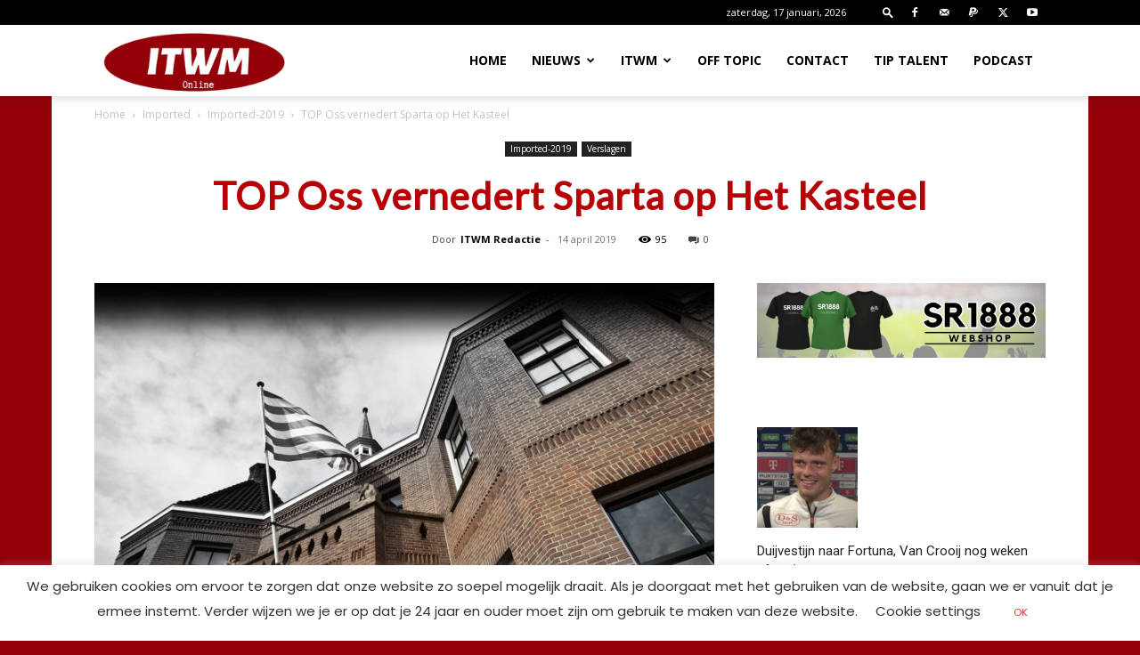

--- FILE ---
content_type: text/html; charset=UTF-8
request_url: https://www.itwm.nl/wp-admin/admin-ajax.php?td_theme_name=Newspaper&v=12.7.3
body_size: -282
content:
{"5692":95}